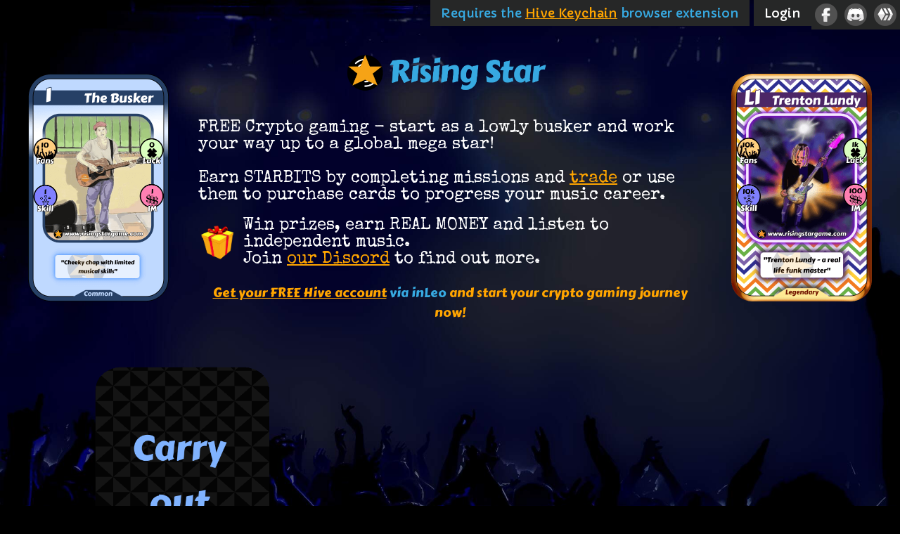

--- FILE ---
content_type: text/html
request_url: https://www.risingstargame.com/?referrer=luciannagy
body_size: 4326
content:



<html>
<head>
<TITLE>Rising Star</TITLE>
<meta name="description" content="Go from poor busker to super star with this crypto currency trading card game" />
<META http-equiv=Content-Type content="text/html; charset=windows-1252">
<meta name="twitter:card" content="summary_large_image">
<meta name="twitter:site" content="@AtomCollector">
<meta name="twitter:title" content="Rising Star - The Play To Earn NFT music career game!">
<meta name="twitter:description" content="Start as lowly busker and work your way up to a global mega star!">
<meta name="twitter:creator" content="@AtomCollector">
<meta name="twitter:image" content="https://www.risingstargame.com/images/Rising%20Star%20Banner%20970x250.jpg">
<meta name="twitter:domain" content="risingstargame.com">

<!-- Open Graph data -->
<meta property="og:title" content="Rising Star" />
<meta property="og:type" content="article" />
<meta property="og:url" content="https://www.risingstargame.com" />
<meta property="og:image" content="https://www.risingstargame.com/images/risingstar_homepage.png" />
<meta property="og:description" content="RisingStar Game - Earn Crypto working your way up to a global mega star!" /> 
<meta property="og:site_name" content="Rising Star" />

<meta name="coinzilla" content="a16edb0c0b56be500fdebc21640768b2" />

<LINK href="/w3.css" type=Text/css rel=stylesheet>

<style>


/* Place the navbar at the bottom of the page, and make it stick */
.bottombar {
  background-color: black;
  overflow: hidden;
  position: fixed;
  bottom: 0;
  width: 100%;
}

/* Style the links inside the navigation bar */
.bottombar a {
  float: left;
  display: block;
  color: #f2f2f2;
  text-align: center;
  padding: 14px 16px;
  text-decoration: none;
  font-size: 17px;
}

/* Change the color of links on hover */
.bottombar a:hover {
  background-color: #ddd;
  color: black;
}

/* Add a color to the active/current link */
.bottombar a.active {
  background-color: #4CAF50;
  color: white;
}

</style>


<link rel="stylesheet" type="text/css" href="https://fonts.googleapis.com/css2?family=Carter One&family=Capriola&family=Righteous&family=Special Elite" />
<style>
body {
    font-family: 'Capriola';font-size: 22px;
    background-image: url('images/background.jpg');
    background-repeat: no-repeat;
	    background-size: cover;
}
p.carterone {
  font-family: Carter One, Charcoal, sans-serif; font-size: 18px;
}
p.specialelite {
  font-family: Special Elite, Charcoal, sans-serif; font-size: 16px;
}

</style>

</head>
<BODY bgColor=black leftmargin=100 topmargin=100 marginwidth=0 marginheight=0>
<script src="https://unpkg.com/axios/dist/axios.min.js"></script>
<!-- <script src="https://cdn.jsdelivr.net/npm/hivechain/dist/hive.min.js"></script> -->
<script src="https://cdn.jsdelivr.net/npm/sscjs@latest/dist/ssc.min.js"></script>
<div class="w3-top">

<script>
// SETUP SSC
let ssc = new SSC('https://api.hive-engine.com/rpc')
</script>



<script>
function navigateToUrl(url) {
    var f = document.createElement("FORM");
    f.action = url;
    f.method='POST';

    var indexQM = url.indexOf("?");
    if (indexQM>=0) {
        // the URL has parameters => convert them to hidden form inputs
        var params = url.substring(indexQM+1).split("&");
        for (var i=0; i<params.length; i++) {
            var keyValuePair = params[i].split("=");
            var input = document.createElement("INPUT");
            input.type="hidden";
            input.name  = keyValuePair[0];
            input.value = keyValuePair[1];
            f.appendChild(input);
        }
    }

    document.body.appendChild(f);
    f.submit();
}
	// SETUP SSC
//            let ssc = new SSC('https://api.hive-engine.com/rpc')
        
     function getUrlVars() {
	    var vars = {};
	    var parts = window.location.href.replace(/[?&]+([^=&]+)=([^&]*)/gi, function(m,key,value) {
	        vars[key] = value;
	    });
	    return vars;
	}
	var userparm = getUrlVars()["username"];   
	
window.onload = () => {
	
	
    // CHECK TO SEE IF THE USER HAS THE STEEM KEYCHAIN EXTENSION INSTALLED
    if (window.hive_keychain) {
        hive_keychain.requestHandshake(() => { console.log('Keychain Found!') })
    } else console.error('No \'window.hive_keychain\' Found') }
    

function handle_login() {
    // HAVE USER ENTER THEIR STEEM NAME THEY WANT TO LOGIN WITH
    let username = prompt('Enter Your Hive Account Name')

    // CHECK TO SEE IF THEY HAVE THIS ACCOUNT IN STEEM KEYCHAIN
    hive_keychain.requestSignBuffer(username.toLowerCase(), 'Rising Star Login', 'Posting', function(response) {
        // IF SO, STORE SOME BASIC ACCOUNT DETAILS
        if (response.success) {
            user_account = username.toLowerCase()

			user_account = user_account.substr(user_account.indexOf('@')+1).toLowerCase()
			// Build the expiration date string:
			var expiration_date = new Date();
			var cookie_string = '';
			expiration_date.setFullYear(expiration_date.getFullYear() + 1);
			// Build the set-cookie string:
			cookie_string = "username=" + user_account +"; path=/; expires=" + expiration_date.toUTCString();
			// Create or update the cookie:
			document.cookie = cookie_string;
			//  document.cookie = "username=" + user_account;
			  document.cookie = "li=1";
//					  window.location.replace("http://www.risingstargame.com/game.asp?user=" + user_account);  
//			  navigateToUrl("https://www.risingstargame.com/loginuser.asp?userparm=" + username.toLowerCase())  
			document.getElementById('login1').innerHTML += `<input name=userparm type=hidden value='` + username.toLowerCase() + `'>`
			document.getElementById('login1').innerHTML += `<input name=r type=hidden value='` + response.result + `'>`
	        document.getElementById('login1').innerHTML += `<input type=submit value="..." id="gobutton">`
			document.getElementById("gobutton").click();
			  
        } else { // ELSE, SOMETHING FAILED UPON LOGIN, PRINT ERROR TO CONSOLE
            console.error(response.message)
            document.cookie = "username="
            window.location.replace("http://www.risingstargame.com/game.asp?logout=y");
        }
    });
}

</script>   
  		<div class="dropdown" style="float:right;">
  			<button class="dropbtn">
  				<a href=https://hive.blog/trending/hive-195370 target=_blank><img src=images/hive.png height=32></a>
  			</button>
  		</div>
  		  		
  		<div class="dropdown" style="float:right;">
  			<button class="dropbtn">
  				<a href=https://discord.gg/dbB6Jc7 target=_blank><img src=images/discord.png height=32></a>
  			</button>
  		</div>
  		
  		<div class="dropdown" style="float:right;">
  			<button class="dropbtn">
  				<a href=https://www.facebook.com/risingstargame/ target=_blank><img src=images/facebook.png height=32></a>
  			</button>
  		</div>
  		
  	
<div class="dropdown" style="float:right;">
	<button class="dropbtn" onclick="handle_login()">&nbsp;&nbsp;<font color=#37A9E1>Requires the <a href=https://chrome.google.com/webstore/search/hive%20keychain?hl=en-GB target=_blank><font color=orange>Hive Keychain</font></a> browser extension&nbsp;&nbsp;</font></button>

	<button class="dropbtn" onclick="handle_login()">&nbsp;&nbsp;Login&nbsp;&nbsp;</button>
</div>

</div>
<br>


<table width=100%>
<tr><td align=center>

<table width=100%><tr><td>

<table width=100% cellpadding=10>
<tr>
<td align=center>
<table cellpadding=20><tr>
<td valign=center>
<img src="https://www.risingstargame.com/images/cards/1.png" width=200>
</td>
<td>
<table width=100%><tr><td align=center>
<img src="https://www.risingstargame.com/images/rising_star_logo_wide.png" height=55>
<br><br>
</td></tr></table>
<p class="specialelite">
<font color=white size=+2>FREE Crypto gaming - start as a lowly busker and work your way up to a global mega star!
<br><br>
Earn STARBITS by completing missions and <a href=https://hive-engine.com/?p=market&t=STARBITS><font color=orange>trade</font></a> or use them to purchase cards to progress your music career.</font>

<br><br>
<table><tr><td><img src=images/prize.png height=50></img></td>
<td>&nbsp;</td>
<td>
<font color=white size=+2> Win prizes, earn REAL MONEY and listen to independent music.<br> Join <a href=https://discord.gg/dbB6Jc7><font color=orange>our Discord</font></a> to find out more.</font>
</p>
</td>


</tr></table>
</font>
<br>
<table width=100%><tr><td align=center>
<p class="carterone">
<a href=https://inleo.io/signup?referral=risingstargame target=_blank><font color=orange>Get your FREE Hive account</font></a> <font color=#37A9E1>via inLeo</font> <font color=orange>and start your crypto gaming journey now!</font><br>
<!-- <font color=#37A9E1>Above signup not working? Create a </font><a href=https://splinterlands.com?ref=risingstargame><font color=orange>Splinterlands account</font></a> <font color=#37A9E1>and buy a spellbook to get an instant account.<br> -->

</p>
</td></tr></table>
</td>

<td>
<img src="https://www.risingstargame.com/images/cards/L1.png" width=200>
</td>

</tr></table>


</td>

</tr>
</table>

</td></tr></table>

<br>


<table width=100%>
<tr>
<td width=10%></td>
<td align=center>
<img src="images/risingstarpromo.gif" height=400>
</td>
<td align=center>
<iframe width="750" height="400" src="https://www.youtube.com/embed/Zd2QiaJOu9g" frameborder="0" allow="accelerometer; autoplay; encrypted-media; gyroscope; picture-in-picture" allowfullscreen></iframe>
</td>
<td width=10%></td>
</tr></table>
<br><br>
<table width=100%><tr><td align=center><a href=https://peakd.com/hive-167922/@libertycrypto27/hive-keychain-installation-and-add-hive-keys-step-by-step-guide-installazione-e-setup-guida-passo-passo-engita target=_blank><font color=#37A9E1>How to set up Hive Keychain</font></a> 
</td>
</tr></table>

<FORM action="loginuser2.asp" id="form1" method=post>
<p id="login1">
</p> 
</form>
</body>
</html>


--- FILE ---
content_type: application/javascript; charset=utf-8
request_url: https://cdn.jsdelivr.net/npm/sscjs@latest/dist/ssc.min.js
body_size: 3256
content:
!function(t){"use strict";var c,e=Object.prototype,s=e.hasOwnProperty,r="function"==typeof Symbol?Symbol:{},o=r.iterator||"@@iterator",n=r.asyncIterator||"@@asyncIterator",i=r.toStringTag||"@@toStringTag",a="object"==typeof module,u=t.regeneratorRuntime;if(u)a&&(module.exports=u);else{(u=t.regeneratorRuntime=a?module.exports:{}).wrap=w;var h="suspendedStart",f="suspendedYield",p="executing",d="completed",v={},l={};l[o]=function(){return this};var y=Object.getPrototypeOf,m=y&&y(y(I([])));m&&m!==e&&s.call(m,o)&&(l=m);var g=L.prototype=b.prototype=Object.create(l);k.prototype=g.constructor=L,L.constructor=k,L[i]=k.displayName="GeneratorFunction",u.isGeneratorFunction=function(t){var e="function"==typeof t&&t.constructor;return!!e&&(e===k||"GeneratorFunction"===(e.displayName||e.name))},u.mark=function(t){return Object.setPrototypeOf?Object.setPrototypeOf(t,L):(t.__proto__=L,i in t||(t[i]="GeneratorFunction")),t.prototype=Object.create(g),t},u.awrap=function(t){return{__await:t}},E(O.prototype),O.prototype[n]=function(){return this},u.AsyncIterator=O,u.async=function(t,e,r,n){var o=new O(w(t,e,r,n));return u.isGeneratorFunction(e)?o:o.next().then(function(t){return t.done?t.value:o.next()})},E(g),g[i]="Generator",g[o]=function(){return this},g.toString=function(){return"[object Generator]"},u.keys=function(r){var n=[];for(var t in r)n.push(t);return n.reverse(),function t(){for(;n.length;){var e=n.pop();if(e in r)return t.value=e,t.done=!1,t}return t.done=!0,t}},u.values=I,_.prototype={constructor:_,reset:function(t){if(this.prev=0,this.next=0,this.sent=this._sent=c,this.done=!1,this.delegate=null,this.method="next",this.arg=c,this.tryEntries.forEach(T),!t)for(var e in this)"t"===e.charAt(0)&&s.call(this,e)&&!isNaN(+e.slice(1))&&(this[e]=c)},stop:function(){this.done=!0;var t=this.tryEntries[0].completion;if("throw"===t.type)throw t.arg;return this.rval},dispatchException:function(r){if(this.done)throw r;var n=this;function t(t,e){return i.type="throw",i.arg=r,n.next=t,e&&(n.method="next",n.arg=c),!!e}for(var e=this.tryEntries.length-1;0<=e;--e){var o=this.tryEntries[e],i=o.completion;if("root"===o.tryLoc)return t("end");if(o.tryLoc<=this.prev){var a=s.call(o,"catchLoc"),u=s.call(o,"finallyLoc");if(a&&u){if(this.prev<o.catchLoc)return t(o.catchLoc,!0);if(this.prev<o.finallyLoc)return t(o.finallyLoc)}else if(a){if(this.prev<o.catchLoc)return t(o.catchLoc,!0)}else{if(!u)throw new Error("try statement without catch or finally");if(this.prev<o.finallyLoc)return t(o.finallyLoc)}}}},abrupt:function(t,e){for(var r=this.tryEntries.length-1;0<=r;--r){var n=this.tryEntries[r];if(n.tryLoc<=this.prev&&s.call(n,"finallyLoc")&&this.prev<n.finallyLoc){var o=n;break}}o&&("break"===t||"continue"===t)&&o.tryLoc<=e&&e<=o.finallyLoc&&(o=null);var i=o?o.completion:{};return i.type=t,i.arg=e,o?(this.method="next",this.next=o.finallyLoc,v):this.complete(i)},complete:function(t,e){if("throw"===t.type)throw t.arg;return"break"===t.type||"continue"===t.type?this.next=t.arg:"return"===t.type?(this.rval=this.arg=t.arg,this.method="return",this.next="end"):"normal"===t.type&&e&&(this.next=e),v},finish:function(t){for(var e=this.tryEntries.length-1;0<=e;--e){var r=this.tryEntries[e];if(r.finallyLoc===t)return this.complete(r.completion,r.afterLoc),T(r),v}},catch:function(t){for(var e=this.tryEntries.length-1;0<=e;--e){var r=this.tryEntries[e];if(r.tryLoc===t){var n=r.completion;if("throw"===n.type){var o=n.arg;T(r)}return o}}throw new Error("illegal catch attempt")},delegateYield:function(t,e,r){return this.delegate={iterator:I(t),resultName:e,nextLoc:r},"next"===this.method&&(this.arg=c),v}}}function w(t,e,r,n){var i,a,u,c,o=e&&e.prototype instanceof b?e:b,s=Object.create(o.prototype),l=new _(n||[]);return s._invoke=(i=t,a=r,u=l,c=h,function(t,e){if(c===p)throw new Error("Generator is already running");if(c===d){if("throw"===t)throw e;return F()}for(u.method=t,u.arg=e;;){var r=u.delegate;if(r){var n=j(r,u);if(n){if(n===v)continue;return n}}if("next"===u.method)u.sent=u._sent=u.arg;else if("throw"===u.method){if(c===h)throw c=d,u.arg;u.dispatchException(u.arg)}else"return"===u.method&&u.abrupt("return",u.arg);c=p;var o=x(i,a,u);if("normal"===o.type){if(c=u.done?d:f,o.arg===v)continue;return{value:o.arg,done:u.done}}"throw"===o.type&&(c=d,u.method="throw",u.arg=o.arg)}}),s}function x(t,e,r){try{return{type:"normal",arg:t.call(e,r)}}catch(t){return{type:"throw",arg:t}}}function b(){}function k(){}function L(){}function E(t){["next","throw","return"].forEach(function(e){t[e]=function(t){return this._invoke(e,t)}})}function O(c){var e;this._invoke=function(r,n){function t(){return new Promise(function(t,e){!function e(t,r,n,o){var i=x(c[t],c,r);if("throw"!==i.type){var a=i.arg,u=a.value;return u&&"object"==typeof u&&s.call(u,"__await")?Promise.resolve(u.__await).then(function(t){e("next",t,n,o)},function(t){e("throw",t,n,o)}):Promise.resolve(u).then(function(t){a.value=t,n(a)},o)}o(i.arg)}(r,n,t,e)})}return e=e?e.then(t,t):t()}}function j(t,e){var r=t.iterator[e.method];if(r===c){if(e.delegate=null,"throw"===e.method){if(t.iterator.return&&(e.method="return",e.arg=c,j(t,e),"throw"===e.method))return v;e.method="throw",e.arg=new TypeError("The iterator does not provide a 'throw' method")}return v}var n=x(r,t.iterator,e.arg);if("throw"===n.type)return e.method="throw",e.arg=n.arg,e.delegate=null,v;var o=n.arg;return o?o.done?(e[t.resultName]=o.value,e.next=t.nextLoc,"return"!==e.method&&(e.method="next",e.arg=c),e.delegate=null,v):o:(e.method="throw",e.arg=new TypeError("iterator result is not an object"),e.delegate=null,v)}function P(t){var e={tryLoc:t[0]};1 in t&&(e.catchLoc=t[1]),2 in t&&(e.finallyLoc=t[2],e.afterLoc=t[3]),this.tryEntries.push(e)}function T(t){var e=t.completion||{};e.type="normal",delete e.arg,t.completion=e}function _(t){this.tryEntries=[{tryLoc:"root"}],t.forEach(P,this),this.reset(!0)}function I(e){if(e){var t=e[o];if(t)return t.call(e);if("function"==typeof e.next)return e;if(!isNaN(e.length)){var r=-1,n=function t(){for(;++r<e.length;)if(s.call(e,r))return t.value=e[r],t.done=!1,t;return t.value=c,t.done=!0,t};return n.next=n}}return{next:F}}function F(){return{value:c,done:!0}}}(function(){return this}()||Function("return this")()),function(t,e){"object"==typeof exports&&"undefined"!=typeof module?module.exports=e(require("axios")):"function"==typeof define&&define.amd?define(["axios"],e):t.SSC=e(t.axios)}(this,function(o){"use strict";o=o&&o.hasOwnProperty("default")?o.default:o;var t=function(t){return function(){var u=t.apply(this,arguments);return new Promise(function(i,a){return function e(t,r){try{var n=u[t](r),o=n.value}catch(t){return void a(t)}if(!n.done)return Promise.resolve(o).then(function(t){e("next",t)},function(t){e("throw",t)});i(o)}("next")})}},i=function(){function n(t,e){for(var r=0;r<e.length;r++){var n=e[r];n.enumerable=n.enumerable||!1,n.configurable=!0,"value"in n&&(n.writable=!0),Object.defineProperty(t,n.key,n)}}return function(t,e,r){return e&&n(t.prototype,e),r&&n(t,r),t}}(),a=Object.assign||function(t){for(var e=1;e<arguments.length;e++){var r=arguments[e];for(var n in r)Object.prototype.hasOwnProperty.call(r,n)&&(t[n]=r[n])}return t},u="blockchain",c="contracts";return function(){function r(t){var e=1<arguments.length&&void 0!==arguments[1]?arguments[1]:15e3;!function(t,e){if(!(t instanceof e))throw new TypeError("Cannot call a class as a function")}(this,r),this.axios=o.create({baseURL:t,timeout:e,headers:{"Content-Type":"application/json","Access-Control-Allow-Origin":"*"}}),this.id=1}var e,n;return i(r,[{key:"send",value:function(t,e,r){return r&&this.sendWithCallback(t,e,r),this.sendWithPromise(t,e)}},{key:"sendWithCallback",value:function(t,e,r){var n=a({jsonrpc:"2.0",id:this.id},e);this.id+=1,this.axios.post(t,n).then(function(t){r(null,t.data.result)}).catch(function(t){r(t,null)})}},{key:"sendWithPromise",value:function(t,e){var n=this,o=a({jsonrpc:"2.0",id:this.id},e);return this.id+=1,new Promise(function(e,r){n.axios.post(t,o).then(function(t){e(t.data.result)}).catch(function(t){r(t)})})}},{key:"getContractInfo",value:function(t){var e=1<arguments.length&&void 0!==arguments[1]?arguments[1]:null,r={method:"getContract",params:{name:t}};return this.send(c,r,e)}},{key:"findOne",value:function(t,e,r){var n=3<arguments.length&&void 0!==arguments[3]?arguments[3]:null,o={method:"findOne",params:{contract:t,table:e,query:r}};return this.send(c,o,n)}},{key:"find",value:function(t,e,r){var n=3<arguments.length&&void 0!==arguments[3]?arguments[3]:1e3,o=4<arguments.length&&void 0!==arguments[4]?arguments[4]:0,i=5<arguments.length&&void 0!==arguments[5]?arguments[5]:[],a=6<arguments.length&&void 0!==arguments[6]?arguments[6]:null,u={method:"find",params:{contract:t,table:e,query:r,limit:n,offset:o,indexes:i}};return this.send(c,u,a)}},{key:"getLatestBlockInfo",value:function(){var t=0<arguments.length&&void 0!==arguments[0]?arguments[0]:null;return this.send(u,{method:"getLatestBlockInfo"},t)}},{key:"getBlockInfo",value:function(t){var e=1<arguments.length&&void 0!==arguments[1]?arguments[1]:null,r={method:"getBlockInfo",params:{blockNumber:t}};return this.send(u,r,e)}},{key:"getTransactionInfo",value:function(t){var e=1<arguments.length&&void 0!==arguments[1]?arguments[1]:null,r={method:"getTransactionInfo",params:{txid:t}};return this.send(u,r,e)}},{key:"streamFromTo",value:(n=t(regeneratorRuntime.mark(function t(e){var r,n,o=1<arguments.length&&void 0!==arguments[1]?arguments[1]:null,i=this,a=arguments[2],u=3<arguments.length&&void 0!==arguments[3]?arguments[3]:1e3;return regeneratorRuntime.wrap(function(t){for(;;)switch(t.prev=t.next){case 0:return t.prev=0,t.next=3,this.getBlockInfo(e);case 3:r=t.sent,n=e,null!==r&&(a(null,r),n+=1),(null===o||o&&n<=o)&&setTimeout(function(){i.streamFromTo(n,o,a,u)},u),t.next=13;break;case 9:t.prev=9,t.t0=t.catch(0),a(t.t0,null),setTimeout(function(){i.streamFromTo(e,o,a,u)},u);case 13:case"end":return t.stop()}},t,this,[[0,9]])})),function(t){return n.apply(this,arguments)})},{key:"stream",value:(e=t(regeneratorRuntime.mark(function t(e){var r,n,o=1<arguments.length&&void 0!==arguments[1]?arguments[1]:1e3;return regeneratorRuntime.wrap(function(t){for(;;)switch(t.prev=t.next){case 0:return t.next=2,this.getLatestBlockInfo();case 2:r=t.sent,n=r.blockNumber,this.streamFromTo(n,null,e,o);case 5:case"end":return t.stop()}},t,this)})),function(t){return e.apply(this,arguments)})}]),r}()});
